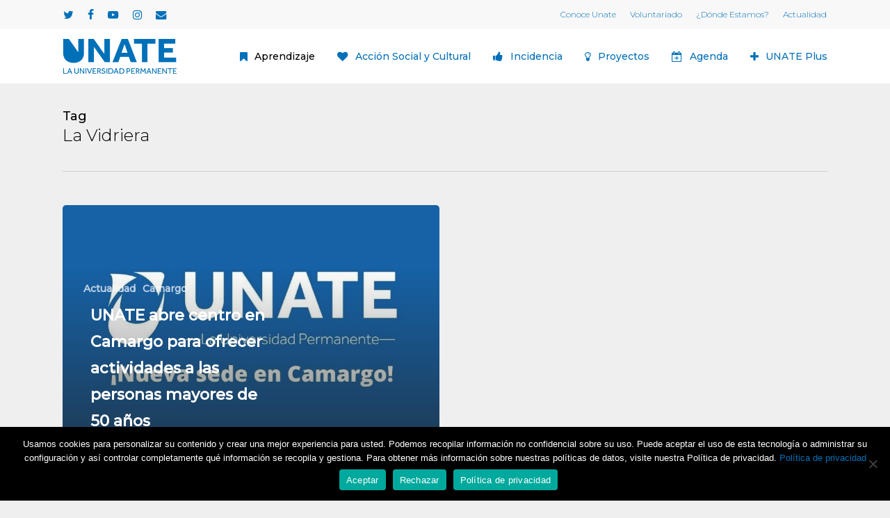

--- FILE ---
content_type: text/html; charset=utf-8
request_url: https://www.google.com/recaptcha/api2/anchor?ar=1&k=6Lflpq0rAAAAABUlFl-HZwTNyXxBR6Gnm9u9_VkQ&co=aHR0cHM6Ly91bmF0ZS5lczo0NDM.&hl=en&v=PoyoqOPhxBO7pBk68S4YbpHZ&size=normal&anchor-ms=20000&execute-ms=30000&cb=qh7i5dppm0j0
body_size: 49377
content:
<!DOCTYPE HTML><html dir="ltr" lang="en"><head><meta http-equiv="Content-Type" content="text/html; charset=UTF-8">
<meta http-equiv="X-UA-Compatible" content="IE=edge">
<title>reCAPTCHA</title>
<style type="text/css">
/* cyrillic-ext */
@font-face {
  font-family: 'Roboto';
  font-style: normal;
  font-weight: 400;
  font-stretch: 100%;
  src: url(//fonts.gstatic.com/s/roboto/v48/KFO7CnqEu92Fr1ME7kSn66aGLdTylUAMa3GUBHMdazTgWw.woff2) format('woff2');
  unicode-range: U+0460-052F, U+1C80-1C8A, U+20B4, U+2DE0-2DFF, U+A640-A69F, U+FE2E-FE2F;
}
/* cyrillic */
@font-face {
  font-family: 'Roboto';
  font-style: normal;
  font-weight: 400;
  font-stretch: 100%;
  src: url(//fonts.gstatic.com/s/roboto/v48/KFO7CnqEu92Fr1ME7kSn66aGLdTylUAMa3iUBHMdazTgWw.woff2) format('woff2');
  unicode-range: U+0301, U+0400-045F, U+0490-0491, U+04B0-04B1, U+2116;
}
/* greek-ext */
@font-face {
  font-family: 'Roboto';
  font-style: normal;
  font-weight: 400;
  font-stretch: 100%;
  src: url(//fonts.gstatic.com/s/roboto/v48/KFO7CnqEu92Fr1ME7kSn66aGLdTylUAMa3CUBHMdazTgWw.woff2) format('woff2');
  unicode-range: U+1F00-1FFF;
}
/* greek */
@font-face {
  font-family: 'Roboto';
  font-style: normal;
  font-weight: 400;
  font-stretch: 100%;
  src: url(//fonts.gstatic.com/s/roboto/v48/KFO7CnqEu92Fr1ME7kSn66aGLdTylUAMa3-UBHMdazTgWw.woff2) format('woff2');
  unicode-range: U+0370-0377, U+037A-037F, U+0384-038A, U+038C, U+038E-03A1, U+03A3-03FF;
}
/* math */
@font-face {
  font-family: 'Roboto';
  font-style: normal;
  font-weight: 400;
  font-stretch: 100%;
  src: url(//fonts.gstatic.com/s/roboto/v48/KFO7CnqEu92Fr1ME7kSn66aGLdTylUAMawCUBHMdazTgWw.woff2) format('woff2');
  unicode-range: U+0302-0303, U+0305, U+0307-0308, U+0310, U+0312, U+0315, U+031A, U+0326-0327, U+032C, U+032F-0330, U+0332-0333, U+0338, U+033A, U+0346, U+034D, U+0391-03A1, U+03A3-03A9, U+03B1-03C9, U+03D1, U+03D5-03D6, U+03F0-03F1, U+03F4-03F5, U+2016-2017, U+2034-2038, U+203C, U+2040, U+2043, U+2047, U+2050, U+2057, U+205F, U+2070-2071, U+2074-208E, U+2090-209C, U+20D0-20DC, U+20E1, U+20E5-20EF, U+2100-2112, U+2114-2115, U+2117-2121, U+2123-214F, U+2190, U+2192, U+2194-21AE, U+21B0-21E5, U+21F1-21F2, U+21F4-2211, U+2213-2214, U+2216-22FF, U+2308-230B, U+2310, U+2319, U+231C-2321, U+2336-237A, U+237C, U+2395, U+239B-23B7, U+23D0, U+23DC-23E1, U+2474-2475, U+25AF, U+25B3, U+25B7, U+25BD, U+25C1, U+25CA, U+25CC, U+25FB, U+266D-266F, U+27C0-27FF, U+2900-2AFF, U+2B0E-2B11, U+2B30-2B4C, U+2BFE, U+3030, U+FF5B, U+FF5D, U+1D400-1D7FF, U+1EE00-1EEFF;
}
/* symbols */
@font-face {
  font-family: 'Roboto';
  font-style: normal;
  font-weight: 400;
  font-stretch: 100%;
  src: url(//fonts.gstatic.com/s/roboto/v48/KFO7CnqEu92Fr1ME7kSn66aGLdTylUAMaxKUBHMdazTgWw.woff2) format('woff2');
  unicode-range: U+0001-000C, U+000E-001F, U+007F-009F, U+20DD-20E0, U+20E2-20E4, U+2150-218F, U+2190, U+2192, U+2194-2199, U+21AF, U+21E6-21F0, U+21F3, U+2218-2219, U+2299, U+22C4-22C6, U+2300-243F, U+2440-244A, U+2460-24FF, U+25A0-27BF, U+2800-28FF, U+2921-2922, U+2981, U+29BF, U+29EB, U+2B00-2BFF, U+4DC0-4DFF, U+FFF9-FFFB, U+10140-1018E, U+10190-1019C, U+101A0, U+101D0-101FD, U+102E0-102FB, U+10E60-10E7E, U+1D2C0-1D2D3, U+1D2E0-1D37F, U+1F000-1F0FF, U+1F100-1F1AD, U+1F1E6-1F1FF, U+1F30D-1F30F, U+1F315, U+1F31C, U+1F31E, U+1F320-1F32C, U+1F336, U+1F378, U+1F37D, U+1F382, U+1F393-1F39F, U+1F3A7-1F3A8, U+1F3AC-1F3AF, U+1F3C2, U+1F3C4-1F3C6, U+1F3CA-1F3CE, U+1F3D4-1F3E0, U+1F3ED, U+1F3F1-1F3F3, U+1F3F5-1F3F7, U+1F408, U+1F415, U+1F41F, U+1F426, U+1F43F, U+1F441-1F442, U+1F444, U+1F446-1F449, U+1F44C-1F44E, U+1F453, U+1F46A, U+1F47D, U+1F4A3, U+1F4B0, U+1F4B3, U+1F4B9, U+1F4BB, U+1F4BF, U+1F4C8-1F4CB, U+1F4D6, U+1F4DA, U+1F4DF, U+1F4E3-1F4E6, U+1F4EA-1F4ED, U+1F4F7, U+1F4F9-1F4FB, U+1F4FD-1F4FE, U+1F503, U+1F507-1F50B, U+1F50D, U+1F512-1F513, U+1F53E-1F54A, U+1F54F-1F5FA, U+1F610, U+1F650-1F67F, U+1F687, U+1F68D, U+1F691, U+1F694, U+1F698, U+1F6AD, U+1F6B2, U+1F6B9-1F6BA, U+1F6BC, U+1F6C6-1F6CF, U+1F6D3-1F6D7, U+1F6E0-1F6EA, U+1F6F0-1F6F3, U+1F6F7-1F6FC, U+1F700-1F7FF, U+1F800-1F80B, U+1F810-1F847, U+1F850-1F859, U+1F860-1F887, U+1F890-1F8AD, U+1F8B0-1F8BB, U+1F8C0-1F8C1, U+1F900-1F90B, U+1F93B, U+1F946, U+1F984, U+1F996, U+1F9E9, U+1FA00-1FA6F, U+1FA70-1FA7C, U+1FA80-1FA89, U+1FA8F-1FAC6, U+1FACE-1FADC, U+1FADF-1FAE9, U+1FAF0-1FAF8, U+1FB00-1FBFF;
}
/* vietnamese */
@font-face {
  font-family: 'Roboto';
  font-style: normal;
  font-weight: 400;
  font-stretch: 100%;
  src: url(//fonts.gstatic.com/s/roboto/v48/KFO7CnqEu92Fr1ME7kSn66aGLdTylUAMa3OUBHMdazTgWw.woff2) format('woff2');
  unicode-range: U+0102-0103, U+0110-0111, U+0128-0129, U+0168-0169, U+01A0-01A1, U+01AF-01B0, U+0300-0301, U+0303-0304, U+0308-0309, U+0323, U+0329, U+1EA0-1EF9, U+20AB;
}
/* latin-ext */
@font-face {
  font-family: 'Roboto';
  font-style: normal;
  font-weight: 400;
  font-stretch: 100%;
  src: url(//fonts.gstatic.com/s/roboto/v48/KFO7CnqEu92Fr1ME7kSn66aGLdTylUAMa3KUBHMdazTgWw.woff2) format('woff2');
  unicode-range: U+0100-02BA, U+02BD-02C5, U+02C7-02CC, U+02CE-02D7, U+02DD-02FF, U+0304, U+0308, U+0329, U+1D00-1DBF, U+1E00-1E9F, U+1EF2-1EFF, U+2020, U+20A0-20AB, U+20AD-20C0, U+2113, U+2C60-2C7F, U+A720-A7FF;
}
/* latin */
@font-face {
  font-family: 'Roboto';
  font-style: normal;
  font-weight: 400;
  font-stretch: 100%;
  src: url(//fonts.gstatic.com/s/roboto/v48/KFO7CnqEu92Fr1ME7kSn66aGLdTylUAMa3yUBHMdazQ.woff2) format('woff2');
  unicode-range: U+0000-00FF, U+0131, U+0152-0153, U+02BB-02BC, U+02C6, U+02DA, U+02DC, U+0304, U+0308, U+0329, U+2000-206F, U+20AC, U+2122, U+2191, U+2193, U+2212, U+2215, U+FEFF, U+FFFD;
}
/* cyrillic-ext */
@font-face {
  font-family: 'Roboto';
  font-style: normal;
  font-weight: 500;
  font-stretch: 100%;
  src: url(//fonts.gstatic.com/s/roboto/v48/KFO7CnqEu92Fr1ME7kSn66aGLdTylUAMa3GUBHMdazTgWw.woff2) format('woff2');
  unicode-range: U+0460-052F, U+1C80-1C8A, U+20B4, U+2DE0-2DFF, U+A640-A69F, U+FE2E-FE2F;
}
/* cyrillic */
@font-face {
  font-family: 'Roboto';
  font-style: normal;
  font-weight: 500;
  font-stretch: 100%;
  src: url(//fonts.gstatic.com/s/roboto/v48/KFO7CnqEu92Fr1ME7kSn66aGLdTylUAMa3iUBHMdazTgWw.woff2) format('woff2');
  unicode-range: U+0301, U+0400-045F, U+0490-0491, U+04B0-04B1, U+2116;
}
/* greek-ext */
@font-face {
  font-family: 'Roboto';
  font-style: normal;
  font-weight: 500;
  font-stretch: 100%;
  src: url(//fonts.gstatic.com/s/roboto/v48/KFO7CnqEu92Fr1ME7kSn66aGLdTylUAMa3CUBHMdazTgWw.woff2) format('woff2');
  unicode-range: U+1F00-1FFF;
}
/* greek */
@font-face {
  font-family: 'Roboto';
  font-style: normal;
  font-weight: 500;
  font-stretch: 100%;
  src: url(//fonts.gstatic.com/s/roboto/v48/KFO7CnqEu92Fr1ME7kSn66aGLdTylUAMa3-UBHMdazTgWw.woff2) format('woff2');
  unicode-range: U+0370-0377, U+037A-037F, U+0384-038A, U+038C, U+038E-03A1, U+03A3-03FF;
}
/* math */
@font-face {
  font-family: 'Roboto';
  font-style: normal;
  font-weight: 500;
  font-stretch: 100%;
  src: url(//fonts.gstatic.com/s/roboto/v48/KFO7CnqEu92Fr1ME7kSn66aGLdTylUAMawCUBHMdazTgWw.woff2) format('woff2');
  unicode-range: U+0302-0303, U+0305, U+0307-0308, U+0310, U+0312, U+0315, U+031A, U+0326-0327, U+032C, U+032F-0330, U+0332-0333, U+0338, U+033A, U+0346, U+034D, U+0391-03A1, U+03A3-03A9, U+03B1-03C9, U+03D1, U+03D5-03D6, U+03F0-03F1, U+03F4-03F5, U+2016-2017, U+2034-2038, U+203C, U+2040, U+2043, U+2047, U+2050, U+2057, U+205F, U+2070-2071, U+2074-208E, U+2090-209C, U+20D0-20DC, U+20E1, U+20E5-20EF, U+2100-2112, U+2114-2115, U+2117-2121, U+2123-214F, U+2190, U+2192, U+2194-21AE, U+21B0-21E5, U+21F1-21F2, U+21F4-2211, U+2213-2214, U+2216-22FF, U+2308-230B, U+2310, U+2319, U+231C-2321, U+2336-237A, U+237C, U+2395, U+239B-23B7, U+23D0, U+23DC-23E1, U+2474-2475, U+25AF, U+25B3, U+25B7, U+25BD, U+25C1, U+25CA, U+25CC, U+25FB, U+266D-266F, U+27C0-27FF, U+2900-2AFF, U+2B0E-2B11, U+2B30-2B4C, U+2BFE, U+3030, U+FF5B, U+FF5D, U+1D400-1D7FF, U+1EE00-1EEFF;
}
/* symbols */
@font-face {
  font-family: 'Roboto';
  font-style: normal;
  font-weight: 500;
  font-stretch: 100%;
  src: url(//fonts.gstatic.com/s/roboto/v48/KFO7CnqEu92Fr1ME7kSn66aGLdTylUAMaxKUBHMdazTgWw.woff2) format('woff2');
  unicode-range: U+0001-000C, U+000E-001F, U+007F-009F, U+20DD-20E0, U+20E2-20E4, U+2150-218F, U+2190, U+2192, U+2194-2199, U+21AF, U+21E6-21F0, U+21F3, U+2218-2219, U+2299, U+22C4-22C6, U+2300-243F, U+2440-244A, U+2460-24FF, U+25A0-27BF, U+2800-28FF, U+2921-2922, U+2981, U+29BF, U+29EB, U+2B00-2BFF, U+4DC0-4DFF, U+FFF9-FFFB, U+10140-1018E, U+10190-1019C, U+101A0, U+101D0-101FD, U+102E0-102FB, U+10E60-10E7E, U+1D2C0-1D2D3, U+1D2E0-1D37F, U+1F000-1F0FF, U+1F100-1F1AD, U+1F1E6-1F1FF, U+1F30D-1F30F, U+1F315, U+1F31C, U+1F31E, U+1F320-1F32C, U+1F336, U+1F378, U+1F37D, U+1F382, U+1F393-1F39F, U+1F3A7-1F3A8, U+1F3AC-1F3AF, U+1F3C2, U+1F3C4-1F3C6, U+1F3CA-1F3CE, U+1F3D4-1F3E0, U+1F3ED, U+1F3F1-1F3F3, U+1F3F5-1F3F7, U+1F408, U+1F415, U+1F41F, U+1F426, U+1F43F, U+1F441-1F442, U+1F444, U+1F446-1F449, U+1F44C-1F44E, U+1F453, U+1F46A, U+1F47D, U+1F4A3, U+1F4B0, U+1F4B3, U+1F4B9, U+1F4BB, U+1F4BF, U+1F4C8-1F4CB, U+1F4D6, U+1F4DA, U+1F4DF, U+1F4E3-1F4E6, U+1F4EA-1F4ED, U+1F4F7, U+1F4F9-1F4FB, U+1F4FD-1F4FE, U+1F503, U+1F507-1F50B, U+1F50D, U+1F512-1F513, U+1F53E-1F54A, U+1F54F-1F5FA, U+1F610, U+1F650-1F67F, U+1F687, U+1F68D, U+1F691, U+1F694, U+1F698, U+1F6AD, U+1F6B2, U+1F6B9-1F6BA, U+1F6BC, U+1F6C6-1F6CF, U+1F6D3-1F6D7, U+1F6E0-1F6EA, U+1F6F0-1F6F3, U+1F6F7-1F6FC, U+1F700-1F7FF, U+1F800-1F80B, U+1F810-1F847, U+1F850-1F859, U+1F860-1F887, U+1F890-1F8AD, U+1F8B0-1F8BB, U+1F8C0-1F8C1, U+1F900-1F90B, U+1F93B, U+1F946, U+1F984, U+1F996, U+1F9E9, U+1FA00-1FA6F, U+1FA70-1FA7C, U+1FA80-1FA89, U+1FA8F-1FAC6, U+1FACE-1FADC, U+1FADF-1FAE9, U+1FAF0-1FAF8, U+1FB00-1FBFF;
}
/* vietnamese */
@font-face {
  font-family: 'Roboto';
  font-style: normal;
  font-weight: 500;
  font-stretch: 100%;
  src: url(//fonts.gstatic.com/s/roboto/v48/KFO7CnqEu92Fr1ME7kSn66aGLdTylUAMa3OUBHMdazTgWw.woff2) format('woff2');
  unicode-range: U+0102-0103, U+0110-0111, U+0128-0129, U+0168-0169, U+01A0-01A1, U+01AF-01B0, U+0300-0301, U+0303-0304, U+0308-0309, U+0323, U+0329, U+1EA0-1EF9, U+20AB;
}
/* latin-ext */
@font-face {
  font-family: 'Roboto';
  font-style: normal;
  font-weight: 500;
  font-stretch: 100%;
  src: url(//fonts.gstatic.com/s/roboto/v48/KFO7CnqEu92Fr1ME7kSn66aGLdTylUAMa3KUBHMdazTgWw.woff2) format('woff2');
  unicode-range: U+0100-02BA, U+02BD-02C5, U+02C7-02CC, U+02CE-02D7, U+02DD-02FF, U+0304, U+0308, U+0329, U+1D00-1DBF, U+1E00-1E9F, U+1EF2-1EFF, U+2020, U+20A0-20AB, U+20AD-20C0, U+2113, U+2C60-2C7F, U+A720-A7FF;
}
/* latin */
@font-face {
  font-family: 'Roboto';
  font-style: normal;
  font-weight: 500;
  font-stretch: 100%;
  src: url(//fonts.gstatic.com/s/roboto/v48/KFO7CnqEu92Fr1ME7kSn66aGLdTylUAMa3yUBHMdazQ.woff2) format('woff2');
  unicode-range: U+0000-00FF, U+0131, U+0152-0153, U+02BB-02BC, U+02C6, U+02DA, U+02DC, U+0304, U+0308, U+0329, U+2000-206F, U+20AC, U+2122, U+2191, U+2193, U+2212, U+2215, U+FEFF, U+FFFD;
}
/* cyrillic-ext */
@font-face {
  font-family: 'Roboto';
  font-style: normal;
  font-weight: 900;
  font-stretch: 100%;
  src: url(//fonts.gstatic.com/s/roboto/v48/KFO7CnqEu92Fr1ME7kSn66aGLdTylUAMa3GUBHMdazTgWw.woff2) format('woff2');
  unicode-range: U+0460-052F, U+1C80-1C8A, U+20B4, U+2DE0-2DFF, U+A640-A69F, U+FE2E-FE2F;
}
/* cyrillic */
@font-face {
  font-family: 'Roboto';
  font-style: normal;
  font-weight: 900;
  font-stretch: 100%;
  src: url(//fonts.gstatic.com/s/roboto/v48/KFO7CnqEu92Fr1ME7kSn66aGLdTylUAMa3iUBHMdazTgWw.woff2) format('woff2');
  unicode-range: U+0301, U+0400-045F, U+0490-0491, U+04B0-04B1, U+2116;
}
/* greek-ext */
@font-face {
  font-family: 'Roboto';
  font-style: normal;
  font-weight: 900;
  font-stretch: 100%;
  src: url(//fonts.gstatic.com/s/roboto/v48/KFO7CnqEu92Fr1ME7kSn66aGLdTylUAMa3CUBHMdazTgWw.woff2) format('woff2');
  unicode-range: U+1F00-1FFF;
}
/* greek */
@font-face {
  font-family: 'Roboto';
  font-style: normal;
  font-weight: 900;
  font-stretch: 100%;
  src: url(//fonts.gstatic.com/s/roboto/v48/KFO7CnqEu92Fr1ME7kSn66aGLdTylUAMa3-UBHMdazTgWw.woff2) format('woff2');
  unicode-range: U+0370-0377, U+037A-037F, U+0384-038A, U+038C, U+038E-03A1, U+03A3-03FF;
}
/* math */
@font-face {
  font-family: 'Roboto';
  font-style: normal;
  font-weight: 900;
  font-stretch: 100%;
  src: url(//fonts.gstatic.com/s/roboto/v48/KFO7CnqEu92Fr1ME7kSn66aGLdTylUAMawCUBHMdazTgWw.woff2) format('woff2');
  unicode-range: U+0302-0303, U+0305, U+0307-0308, U+0310, U+0312, U+0315, U+031A, U+0326-0327, U+032C, U+032F-0330, U+0332-0333, U+0338, U+033A, U+0346, U+034D, U+0391-03A1, U+03A3-03A9, U+03B1-03C9, U+03D1, U+03D5-03D6, U+03F0-03F1, U+03F4-03F5, U+2016-2017, U+2034-2038, U+203C, U+2040, U+2043, U+2047, U+2050, U+2057, U+205F, U+2070-2071, U+2074-208E, U+2090-209C, U+20D0-20DC, U+20E1, U+20E5-20EF, U+2100-2112, U+2114-2115, U+2117-2121, U+2123-214F, U+2190, U+2192, U+2194-21AE, U+21B0-21E5, U+21F1-21F2, U+21F4-2211, U+2213-2214, U+2216-22FF, U+2308-230B, U+2310, U+2319, U+231C-2321, U+2336-237A, U+237C, U+2395, U+239B-23B7, U+23D0, U+23DC-23E1, U+2474-2475, U+25AF, U+25B3, U+25B7, U+25BD, U+25C1, U+25CA, U+25CC, U+25FB, U+266D-266F, U+27C0-27FF, U+2900-2AFF, U+2B0E-2B11, U+2B30-2B4C, U+2BFE, U+3030, U+FF5B, U+FF5D, U+1D400-1D7FF, U+1EE00-1EEFF;
}
/* symbols */
@font-face {
  font-family: 'Roboto';
  font-style: normal;
  font-weight: 900;
  font-stretch: 100%;
  src: url(//fonts.gstatic.com/s/roboto/v48/KFO7CnqEu92Fr1ME7kSn66aGLdTylUAMaxKUBHMdazTgWw.woff2) format('woff2');
  unicode-range: U+0001-000C, U+000E-001F, U+007F-009F, U+20DD-20E0, U+20E2-20E4, U+2150-218F, U+2190, U+2192, U+2194-2199, U+21AF, U+21E6-21F0, U+21F3, U+2218-2219, U+2299, U+22C4-22C6, U+2300-243F, U+2440-244A, U+2460-24FF, U+25A0-27BF, U+2800-28FF, U+2921-2922, U+2981, U+29BF, U+29EB, U+2B00-2BFF, U+4DC0-4DFF, U+FFF9-FFFB, U+10140-1018E, U+10190-1019C, U+101A0, U+101D0-101FD, U+102E0-102FB, U+10E60-10E7E, U+1D2C0-1D2D3, U+1D2E0-1D37F, U+1F000-1F0FF, U+1F100-1F1AD, U+1F1E6-1F1FF, U+1F30D-1F30F, U+1F315, U+1F31C, U+1F31E, U+1F320-1F32C, U+1F336, U+1F378, U+1F37D, U+1F382, U+1F393-1F39F, U+1F3A7-1F3A8, U+1F3AC-1F3AF, U+1F3C2, U+1F3C4-1F3C6, U+1F3CA-1F3CE, U+1F3D4-1F3E0, U+1F3ED, U+1F3F1-1F3F3, U+1F3F5-1F3F7, U+1F408, U+1F415, U+1F41F, U+1F426, U+1F43F, U+1F441-1F442, U+1F444, U+1F446-1F449, U+1F44C-1F44E, U+1F453, U+1F46A, U+1F47D, U+1F4A3, U+1F4B0, U+1F4B3, U+1F4B9, U+1F4BB, U+1F4BF, U+1F4C8-1F4CB, U+1F4D6, U+1F4DA, U+1F4DF, U+1F4E3-1F4E6, U+1F4EA-1F4ED, U+1F4F7, U+1F4F9-1F4FB, U+1F4FD-1F4FE, U+1F503, U+1F507-1F50B, U+1F50D, U+1F512-1F513, U+1F53E-1F54A, U+1F54F-1F5FA, U+1F610, U+1F650-1F67F, U+1F687, U+1F68D, U+1F691, U+1F694, U+1F698, U+1F6AD, U+1F6B2, U+1F6B9-1F6BA, U+1F6BC, U+1F6C6-1F6CF, U+1F6D3-1F6D7, U+1F6E0-1F6EA, U+1F6F0-1F6F3, U+1F6F7-1F6FC, U+1F700-1F7FF, U+1F800-1F80B, U+1F810-1F847, U+1F850-1F859, U+1F860-1F887, U+1F890-1F8AD, U+1F8B0-1F8BB, U+1F8C0-1F8C1, U+1F900-1F90B, U+1F93B, U+1F946, U+1F984, U+1F996, U+1F9E9, U+1FA00-1FA6F, U+1FA70-1FA7C, U+1FA80-1FA89, U+1FA8F-1FAC6, U+1FACE-1FADC, U+1FADF-1FAE9, U+1FAF0-1FAF8, U+1FB00-1FBFF;
}
/* vietnamese */
@font-face {
  font-family: 'Roboto';
  font-style: normal;
  font-weight: 900;
  font-stretch: 100%;
  src: url(//fonts.gstatic.com/s/roboto/v48/KFO7CnqEu92Fr1ME7kSn66aGLdTylUAMa3OUBHMdazTgWw.woff2) format('woff2');
  unicode-range: U+0102-0103, U+0110-0111, U+0128-0129, U+0168-0169, U+01A0-01A1, U+01AF-01B0, U+0300-0301, U+0303-0304, U+0308-0309, U+0323, U+0329, U+1EA0-1EF9, U+20AB;
}
/* latin-ext */
@font-face {
  font-family: 'Roboto';
  font-style: normal;
  font-weight: 900;
  font-stretch: 100%;
  src: url(//fonts.gstatic.com/s/roboto/v48/KFO7CnqEu92Fr1ME7kSn66aGLdTylUAMa3KUBHMdazTgWw.woff2) format('woff2');
  unicode-range: U+0100-02BA, U+02BD-02C5, U+02C7-02CC, U+02CE-02D7, U+02DD-02FF, U+0304, U+0308, U+0329, U+1D00-1DBF, U+1E00-1E9F, U+1EF2-1EFF, U+2020, U+20A0-20AB, U+20AD-20C0, U+2113, U+2C60-2C7F, U+A720-A7FF;
}
/* latin */
@font-face {
  font-family: 'Roboto';
  font-style: normal;
  font-weight: 900;
  font-stretch: 100%;
  src: url(//fonts.gstatic.com/s/roboto/v48/KFO7CnqEu92Fr1ME7kSn66aGLdTylUAMa3yUBHMdazQ.woff2) format('woff2');
  unicode-range: U+0000-00FF, U+0131, U+0152-0153, U+02BB-02BC, U+02C6, U+02DA, U+02DC, U+0304, U+0308, U+0329, U+2000-206F, U+20AC, U+2122, U+2191, U+2193, U+2212, U+2215, U+FEFF, U+FFFD;
}

</style>
<link rel="stylesheet" type="text/css" href="https://www.gstatic.com/recaptcha/releases/PoyoqOPhxBO7pBk68S4YbpHZ/styles__ltr.css">
<script nonce="XVFPW6oG4e9d3AarJO_PRQ" type="text/javascript">window['__recaptcha_api'] = 'https://www.google.com/recaptcha/api2/';</script>
<script type="text/javascript" src="https://www.gstatic.com/recaptcha/releases/PoyoqOPhxBO7pBk68S4YbpHZ/recaptcha__en.js" nonce="XVFPW6oG4e9d3AarJO_PRQ">
      
    </script></head>
<body><div id="rc-anchor-alert" class="rc-anchor-alert"></div>
<input type="hidden" id="recaptcha-token" value="[base64]">
<script type="text/javascript" nonce="XVFPW6oG4e9d3AarJO_PRQ">
      recaptcha.anchor.Main.init("[\x22ainput\x22,[\x22bgdata\x22,\x22\x22,\[base64]/[base64]/[base64]/bmV3IHJbeF0oY1swXSk6RT09Mj9uZXcgclt4XShjWzBdLGNbMV0pOkU9PTM/bmV3IHJbeF0oY1swXSxjWzFdLGNbMl0pOkU9PTQ/[base64]/[base64]/[base64]/[base64]/[base64]/[base64]/[base64]/[base64]\x22,\[base64]\\u003d\\u003d\x22,\x22NcKUUcK4JcKfwopJwpPCkjgFwr95w47DlDZUwrzCvkENwrrDokB6FsOfwrxQw6HDnmzCnF8fwrfCo8O/w77Ck8KSw6RUJmNmUkjCvAhZccK7fXLDjcKnfydSX8Obwqk7JTkwU8Oiw57DvyTDlsO1RsOWdsOBMcKPw7ZuaRw0SyoLXh5nwp/DvVsjLDNMw6xfw7wFw47DrwdDQDJeN2vCo8KRw5xWajgAPMOAwoTDvjLDlMOuFGLDgT1GHQZRwrzCrikMwpU3WmPCuMO3wr7CrA7CjjfDtzENw5LDosKHw5Qbw5p6bUbCicK7w73Dt8OUWcOIJMObwp5Bw7MMbQrDtcKXwo3Chg4uYXjCk8O2TcKkw7B/wr/CqUJHDMOaG8KdfEPCuHYcHGvDnk3Dr8ONwqEDZMKLWsK9w49sM8KcL8OGw6HCrXfCrMOZw7QlacOrVTk8HsO1w6nCnMOLw4rCk2NGw7prwp/[base64]/[base64]/[base64]/[base64]/CvMKjAlbDrcOLbkHDkAlqNENGwpFZwrIhw6fCn8KswoDChMKMw48SWBrDrm8xw4PCkMKgeWRgw6xgw71gw6bCj8KSw4TDm8OITwxWwoozwq1qdg/CusKSw5AHwo1KwpJbTDLDoMKuHip4AyLCqcKGJMOQwpjDuMOtRsKQw7QLE8KMwoc6wpzCgcK4ZlMQwrsDw5Jjwoc4w47DkMKlfMK7wqNXfSDClEkOw7gUUQcowpsVw5fDksK2wqbDhcKWw4kIwp0ATX3DosKxwqHDqE7CscORScKKw4PCtcKna8KnCcO2CCHDgsKvZ1/DtcKBS8OTQnTCqsOMbcKSw5FzacK1w4/Cn0VDw6YRSA0wwqbDsH3DkcOPwpjDh8KPPhFHw73DmMOuwr/[base64]/[base64]/[base64]/DvwjDiVzDj0rDsnbCmyLClsKTMsKnFMKjBMKhdFbCsX9vwo3CsEEAA2kTBAPDi07CiBHCg8KAYnhAwoJtwqpXw5HDisOLWmoyw4rCicKTwpDDs8OEwp3DvcO3W17CtQI8I8K/[base64]/[base64]/FV7CrsO+w4pww7BdDhLDt8KHYsKzdHY3wrFybGjDg8KhwrvDuMKcZlPCl1rClsO+fMKXAsKWw43CmcKINUNMw6LCkMKpCsKBPjfDpXbCkcO5w6NLDzLDmAnCgMOZw6rDtBMpTsOdw6MDwrp2wp8rOREJPU0ow7/CqEQRCcKWw7NhwoVew6vCoMObw6bDt3U5wp1WwoNiYBF9wrtCw4dEwoTDiEoZw7/CkMOMw4NSTcOMUcOiwoQvwrHCrzbCtcOPw6zDicO+wrwhPsK5w60HSMKHwrPDvMKrw4dwbMKaw7B3w7zDsXbCvMOFwoJLB8KEVGJowrvCoMKlHsKXQ1d3XsOxw5QBUcKef8KYw58vMjA8O8O/FsKfwp0gJcKoTsK0w4NOw6HCgxLCqcKBwo/CrXLDpcKyPBjCgsOhN8K2NcKkw5zDjR1aEsKbwqLDnMKfLcOkwpgxw73DiUsAwoIfMsKnwpLDjsKvHsO/QDnCh3FWZwxVTiXCg0DCh8KuUE8dwqHDn1tCwr3Cq8Kmw67CvMOvIE/CvSbDhxTDt2BoEMOBNzI+wq/CjsOoXcOAB0kXUMOnw58/w4DDocOTVMOzf2rDr07ChMKuHMKtG8OEw7M4w4XCvjMLb8KVw6E3woZzwohdw4RRw7UUw6HCucKqXW7Dhl1lawjCjVHCvjk0RHo1woMwwrTDmcOUwq9xV8KyM0JgFcOgLcKaVsKLwq9kwpd3R8OwDl5Kw4XCl8Oaw4LDgTdOBFXClh0nAcKtd0/Cs3rDtDrCjMOiZMOaw7/CksOWe8ODf0rDjMOmw6pgw7I4PMOmwr3DihDCm8KNUgd3wqQ/wq/DjBTDigzDpAEBw6QSICDCo8O8wonDi8KQSsKtwo7CuSrDj2JzbSbChRQyTk9/[base64]/Ck8KucMK/w5N1U3Uiw4cJwr7DlH4lwojChiVjURTDjgfClgjDqsKNIMOSwpcldiXDlh7DsgHCnSLDp1gawqlFwrhpw7vCpQjDrxHCpMOUYVjCjFTCs8KcZcKfNCdkFGzDp3MvwrDCscK6w7/CmMOvwpnDqhLCo23DlEPDjDnDlcKGUcKdwpJ1wolpa1JUwq3CjVF5w40EP3A4w6JuH8KLPAbCj1RRw6cMVcK4bcKCwokRw4XDg8OoJcO/DcOzXkoSw7HCk8KmXFhGW8Kdwq83wrzCsAXDg0TDlcOGwqU7fCgtZkU3wowEw5smw69Pw69TK2kTP23CpAY9woE/[base64]/wonCtMOnwoPCripkKsOJbSbDo8Opw7o2w5jDu8OqA8KmZjrDkxDCuFxtw63CqcKWw75REHwkPMOIJVHCtMOfwoPDt3pBVcOjYgbChVdrw6/[base64]/DhSTCnlzDhMOowrl0wqTClMOED31SUcOdw6XDgkTCih3CukPDrMKvGUsdEn0BH1Vqw5lUw4BGwqfCi8KUwopnw5rDjnTCinvCrRM2HcKWPx1UHMKdHMKvwpbDt8KZaHlTw7rDpMKlwqRLw7TDi8O+TGjDnsKCbh/CnXQ/wr5UR8KCf1Rsw6cgw5MmwpzDrz3CqxN+w67Dh8KDw5REdsOawovDvsK6w6HDoEXChydOTz/Cp8OmaikZwrgLwqsCwq7Dr1J8ZcKcUEcOfgfCpcKIw6zDi2VWwrI/LkN/[base64]/DusOVVDXDlxrDksOqwp0NQiAfwpIgwqQswoPCr0jCrBwpAMKDRChRw7bDnDHCnsK0DsKvIcOfIsKQw63Ct8KRw6V5OQ1Uw5DDhsOiw4vDj8Khw7YIRcKSccO9w5Nkwp/DtSXCusKBw6vDkELDiUt5bizDt8KTwo0Fw67DrhvDkcOTSMKYNcOiw6XDrMOrw6d4wp/CnzfCt8Kqw6bCkW7ChcOgK8OiFMKwSSXCsMKKUMOoZXUNwrUdw73DkmPCjsOew6JVw6E7U0ksw6nDu8O2w6/Dm8Oswp/Di8Oaw5U4woJNEsK1U8OHw5XClsKmwr/DssKpwpIrw5zCmDAUSV8yecK3w5VqwpLCukrCpTTDpcKAw43CtE/CpsKawpMSw57Cg1zDpg0Fw6VQHsK/d8KYfknDj8KnwrkWAMKAXwxuXcKbwohcw4rCmUPCsMOlw447Nn45w4MeaVJQwqZ7UcOmPkPDncKtLULDgsKMCcKbJBvDvifCicOnw57Co8KkFAZbwpZDwolBfl1AGcOmCsKGwo/CusOhF0nDusKQwropwoRqw4B5woPDqsKZaMOdwpnDsXfDrjTCtcO0fcO9Oz49w73Dm8K0wonCiQ1Zw6bCvMK/w6U2FcKzFMO6LMODcyJxDcOjw7vCgVkAYcOcSVMcRzjCo27DqMK1NFd0w6/DgGR+wqBIOi/DmwwuwovDvy7Cik8kdEQRwq7CuU8hSMOzwoAMwojDiSIAw6/CoyJ2dMOhdsK9PsO2LsOzaHjDrANdw7nCmDjDpAFlX8K3w7dXwpfDv8O/[base64]/Cm1/DrWPChDjCqQDDu8OSTcOfwrjCq8Opw7zDv8Oew7bDsXAPA8OdVHPDnSsxw5XCkmJIw7tiYm/CuhXCvEXCpsOEYMOjBcObVcKkawVGD3IswrxyE8KTw5XChXI1w44Bw4LDh8KhYsKww7Bsw5zDmDjCszomKQ7DuUjCqxMOw7dhw5trRH7Cm8Odw5fClsOLw6wMw7PDsMOWw49uwowpSsOQJ8OEF8KLcMK0w6/CjsOww7nDscOPPF41AhFewoXCscKaMVPDlhN1KsKnM8O9w4zDsMKWGMOWB8KSw5PDpsO0wrnDvcOzLR9Xw4NowrgaNsOSHsK8YsOLwptVOsKvMmXCiXvDpcKPwqgheFjCux7Dq8OCY8OEC8OxEcOnw4cHAMK0Mys0XRrDrWTDg8Oew7p/FgXDuTlyCBJfTDYlPcK9wq/Cm8KnDcOMaWVpTGLCqsOrNsOIA8Kfwpo+WMO0w7RaGsKuwrksGC00G20uX2QeaMOxKFbCrUrDtSEPw4Vlw4fDl8KsSVAbw6JoXcK7wo/Ci8KQw5XCjcOcw7nDj8KrC8Odwr9ywrPDtkjDmcKrccOOU8OLAAbDhWFIw6ceUsOvwrbDu212wrYQesKVJyPDksKww65Ow7bCgkhAw4rCtV06w6rCtCUXwqltw7x8AEnCicKmDsOxw4kIwovCkMK4w5zCoFDDgMKTTsKlw6/[base64]/CriDDrTfDgMOWImPDq8Onwr/[base64]/[base64]/d8OyZXPDrH1ULEF2PEjDvUhhBk/Dr8OGC00/w4VJwr4FHXMTEcOrw7DCjBXCm8OjTgfCo8KmBF46wrV4wpVEUcOvbcORw7M9wr/Cr8OEw6IJw7tvwps7RhHDi33Do8KCBUFow57CqT/CgsOZwrwoKcOpw6jCrnlvUMKZJVnChMO0f8OwwqMPw5d3w49yw6AYGcO6WGU1wrhywofCmsOrTjMcw6PCo046DsKkw4HCssKHwq0OXzDDmcO2ScOQQCXDojLCiF/Ds8OMTjLChCTDsW/DqsKdw5fCmRwwJEwSSyktRsKxScKaw7rClDjDv2VRwpvCtWluY1PDmzzCj8O6wqjCnTUYOMOFw60Xw7tOworDmMKqw48efcOHKyQqwrgww5TChMKZeTVzHywGw4l7wr0YwprCq3nCrsK2wq0cIsKSwqvCqEnCnj/[base64]/DjyocLznDmVAfwpt5wqbDjcKEccKODcKfH8O4w63Dr8Ozwr9Uw44Nw57Dim7Dihg1PGN1w5s1w5XCjE4lUGxpdntkwqkWLXtSB8OCwo3Cg3zCjwQWD8Ohw4d7w5ErwqbDvMK0wrASMWPDh8K1DGXCpU8Sw5lbwq7Ch8K+TMK/w7NvwqbChGx2K8O1w67DnWfDqTrDrsKPw5VJwpRpKlIewrDDqcK0w6TCtxJuw47DncK+woF/dExDwovDpyjCniJmw6TDiwrCkTRRw7rDmAPCjUIGw4TCvQHDvMOyMcKsW8K7wqnCshLClsOMYsO6fHFRwpjDmkLCoMO3wp/DtsKNbcONwqTDvVlsGcK7w6nDv8KAXcO7w5HCgcOnM8Klwpl7w755Q3I/[base64]/CkcObwo5Rw7jDv8O/TxoJUcK+wovDvcOnwrU7dURmDWkzwpDCrMO/wojCocOAccOeBMKZwpLDm8OlC29jwqo4w5pQDAwIw7/CqmHCmhVyKsKjw7pgZ0wPwrbCpcKGB2LDuTQBfzpkEMKze8KVwpPDiMOvw4gFCcORw7fDscOHwrcRJkUzd8Ovw4hsQcOyBRLCv17DokQ0bMO7w4XDiEMZdG8NwqfDnmQFwrHDnFI4aGIbFcOaXDJ6w6rCtGnDksKgZsK/w5rCrnxRwoAxJVVpX3/ClcOYw48FwrbDqcKZZGVDYsOcWQjCrzPDusOQfR1YFkLDnMKsJSIoZxFUwqAGw6XDsGbDvcOAPMKjbXHDmcKaPXbDoMKYXRU9w4rCnE/[base64]/CisOFw6zDuMOiwrbDtcKtwrjClWfDpm0+w45PwrLDpBnDrMKUJXowUzk7w7RLEnl8wqsdM8OwfEV2VCDCrcKEw6LCusKWwoVsw6RawqZ+OmTDun/DtMKtVyBHwqpXWsOYWMKpwoAcQsKOwqQvw618LQMUw5Y5woEWV8KFKUnCs27CijNCwr/Dj8KDwpbDn8Khw63DihfCvVTDssKrW8K5w5TCs8K3G8K9w4zClyl6wrY3HMKOw4pTwoxjwpLCs8K+McKqwp9lwpUEGxrDoMOswrrCihwaw4zDoMK7EcOdw5Y8wp/DuUTDvcK1w6zDuMKbNTzDkA3DvsOCw44qwoPDh8Knwptuw5EADH/DgxnCkVnCncOzOsKhwqIiMw3Ct8O+wqpLOBPDpcKiw57DtHzCtcO4w57DpMO9eXd7SsK2Bg/Cq8KZw7sfM8KFw6ZLwq8vw77Cn8OrKkPDrMKydy4tZcOCw5d5Zg10KlPCr3HDkXcWwqZkwrh5CzgdBsOUwod8MQPCnAHDpUY5w6N1Ux3CucOtHk7DhcO/Un3Cv8KMwqNlFkB/[base64]/CkhF8N8K6wpDDp8O6wpXChsKELh7DjU3DmMOmOMOEw45Zd20EYQjDpEdnwrrDlXdmRMOswojCgcOpUCBDwpwNwqnDgAnDjkM8wpcnYMOHJRBnwpPDuV/CjkNzfmPCrS9WU8KgGMOXwoXCn2cWwqlQGMOkwrHDlsKfJcKfw4jDtMKfw69bw5MrZsKAwoHDgsOfKSFkOMOmYsOhYMOkwoJWBipbwpphw5wuQ3sJCyvDnH1LN8KVUl0PUEMBw7QALsKfwp3DgsOlIgpTw6BRHsO+AcOgw6sLUHPCpnspU8K9QQnDlsO/[base64]/Cj8K/[base64]/[base64]/CoMO2woUUw5/Di8KLw7jCqF7ClsOmw6QgBzfDi8OMZBtnCcOYw4o7w7t3MQRbwrkYwr1XATfDhAgHYsKTG8KrWMKGwp1Fw7Qnwr3DuUtpZlLDt2Ixw6BFDTkMM8KPw7HDnzYZeGTChkHCpcOUMsOmw6TDkMO4ZxYQOj98ShPDukvCsmvDvlpCw40BwpV0wqFBDR9oHsOsTSB/[base64]/wowNw6zDr8KIw4/[base64]/Crns8wq3DpMOiwpDCiMKPV3zDnsK/wotvw7oYwpXDm8Ogw5RUw6hzECJHCcOfHS/DtQTCjcODUcOWOsKSw4/DkMOmN8OHw6puPcOCGxvCpg0lw6wfB8OEGMKCKBQzw7xRC8KlEGjDrMK6BhLCgsKYAcO5XVzCqXdLNxHCtyHCoHtmL8OYdHt3w7/DoAjCvcOPwqsCw5pNwpTDnsOyw6RBb3LDqsOnw7fDhjLDusOwdcKdw6vCil3CtFzCjMOOw7fDkmVUG8K3Dh3CjyPDhsOpw6bCtSwSVw7Dl1/DrsK7VcK/w5jDvXnCqnDCols3w77CkcOvZEbCmmAKYz/Cm8OCXsKvVUfDqyDCicKOGcKCRcORwpbDqQYNw4DDlsOqIiEfw43CoRfDhWVdwodQwq7DpU1eOhLCizbCnAkrJHrDnjLDglPDqhDDmw8OJAZFJF7DvCk9O0gSw7xOTMOnVEgjQGXDlWBkwrF/RcOjU8OUTnVcRcOrwrLCjlBAWMKWbsOVQ8KIw4UPw6JZw5TCiGQJwoFlw5DDug/CgMKRE1zCixIEw5nCn8ORw4UYw59Tw5JOPsKOwpRDw6fDqWDCj1I+UT53wrTCvsKda8OzJsO7UsOcw57Ci2LCqDTCrsKCezEgcUnDpGF5M8KhLyhIIcKpSMK2QmcsMisKe8KVw7kkw4FZwqHDrcK/IsO5woIQw5jCvG54w7VLdMK9wqMYSFwrw5gqacK7w50GGsOUwpnCrsOSw5U5wo0KwoVCf240NsO3wptlBsKIwoHCvMOYw4hFfcKpQyNWwpQHQMOkwqvDoCFyw43DqmBQw5wAwpTCq8KnwqbCpcKEw4fDqm5uwr7CnjQIEADCmcO3w4IUNx5/N2jDljHDoUkiw5V6woXCjCEnwqLDsCjDmlvDlcKnblnCoVbDnBQmKjDCosKoFnVEw6PDpE/DhxbDm2tCw7HDrcOwwovDtjN/w6UNTMKWKMOow4TCt8OoSMKVRsOJwpbDmsK0KMOhfcO8BcOtwrXCp8KVw5wswp7DuSNiw79gwrA4w4Ekwo/DpTfDpQLDrsKXwp/Ctlo/wpfDjsO/PVRBworDlEnCjiXDvzrDrmRewqFVw5Ahw7YxCTdRB3FWccOYPMOxwr8Nw53DsFprEB8hw57CusOHNMObXn4EwqDDk8OHw5zDlsORwrMkw7/DtsOuJMK6w6DDtsOhdTwnw4TClTPCvTzCv0TDoRPCr2zCjHIEf2gbwpMZwpfDrEJ8woLCqcOuwpHDoMO0wqAWwrMkHsOXwodcMXxxw7l6GsOqwqZ9wooZOXsUw6IxYhfCmMOVOCp+wr3DuAvDpMKcw5LClsK1wq/CmMKTW8KIBsKMwrsJdR9ZJX/CtMK1SMKISsKtNcOzwoLDgDbDmSPDsE8BTlhaQ8K+BQ7DsD/CnX/ChMOACcKZc8ORwogWCEvDrsOkwp/CusKDJ8KtwrR2wpPDmGHCk1oBBXJfw6vDtcOTwq/DmcOZwo4OwoQzC8KcRULCpsOowr08wo3CkG7Cn308w43Dl2NFdsKOw6nCrkRFwqAqI8Knwo5WfyVTJERlIsKXPnRvZcKqwrwkVWQ9w4JUwqLDpsK/UMOww5LDhyPDnMOfNMKLwrNRRMKJw5kBwrEvecKDRMOIU33CiFnDiEHCtcK5O8OhwoAJJ8KWw5cdEMO5csOSHizDssOCWSfCsC/[base64]/wo0DwprDtBc9wq/[base64]/CkcKMwrFnUjV6w6DDiV7CicOlW0tKWkXCujvCkFwZTXpOw5HDgWxmXsKEfMKxBzvDkMOhwq/Du0rCq8KAVRXDjMKqwqc5w6scWGZLXhLDocOWT8OccH8JEMO4wrsTwpHDujfDpFgiwpvCs8OQA8OsT3nDijdhw4tfw6/Dr8KOUmHCmnt/KcOMwq3DtcO4UMOww7XCvVDDrQodZ8KLbQROZcKQV8KYw4tYw5cPwrvDgcKvwrjCrCsqw6TCuw95QsO2wowAIcKaOXhwSMOiw57DqcOKwo7CiXTCh8OtwozDqVTCvFvDjjTDucKPCEjDjjPCly3DkBNiwrNpwpZZwrPDlnk7w7/CsWV9w57DlzbCtWvCtBrDmsKcw6ITw4TDjsKVCDDCmXfDuTNXCFzDosOzw6vCnMK6B8Oew7F9wrzCmjU1w5vDp2FNacOVw7TDgsKrR8KDwoxsw5/DtcOHf8KzwovCjgnCgMOpH3BlCytpwp3CjjnCo8OtwrUtw5/Dl8KDwqXDoMKmwpRxJD1hwr8JwrJqWAcIZMKjI0vCuDZWTMOWwpsZw7YKwqDCuQfCu8K/Pl7Dr8OXwr5kw741AMO4wpTCvHlzLsKqwodtV1PCrCB3w4fDtB3Dj8KaB8KUEsKLGsODw4szwoPCuMO3NcOxwpPClMOveXs7wrokwr7Dm8Oxa8OqwoJ3wqPDisOQwrgjWm/CtsKhUcOJPsOoQmJbw4FVdF41wqnDucKEwq5hW8KmIcKJd8KBwoXCpCjCrTsgw4XDisO9w7nDiQnCuHIrw40gZWbCiS8pXsOTw5wPw5XDs8KxPRFDIsKXA8OWwqrCg8K4w6/CrsKrCwbDlsKSXMK3w4nCrQvCgMK1XFFEwq9PwrnDmcKBwrwnCcKINE/DoMKjw6LCkXfDusOWX8OJwqZzEzsVUhlQBWF8wqjDrMOvAlRGwqLDgzwfw4cyZsKvw67CuMKsw7PCqEg8dAkPVBUMNEx+wr3DmigNWsKNw7EpwqnCuBdSf8OsJcKtR8KFwo/ChsO2WUFmDQHDiWZ2PcODFCbCn3oYwrDDicOASsK2w5/CsWXCocKvwq5MwqJRTcKnw5LDqMOvwrd4w5HDu8OBwoPDng7Cuz3CrTHCvcKUw7DDuTfCjsORwqfDoMKVKGZBw6Q8w5QYd8O4Q1DDicKsUC7DsMOlB1fCmhTDhMKAGcOoSFkNwrLCmhsww7oqwokYwq/CqjHCh8KoLsO6wpoUbG1MGMOtAcK7EFfCpGJrw64bZVtdw5nCn8K/SgTCimnCv8K6IUDDvMO/NR1eA8OBw47DhmUAw5DDnMKbw6jCjn0TScOAZxs/ciMBwqEkYVgAUsKww58VJX4wD1DCgMKCwqzCpcKIw6Ejdichwo/Ciy/CmBXCmcOewqImM8OWHnB4w4xfP8KUwpUcHMO8w7ULwr3Dv3zDmMOYK8OwesK1OcKOVcKzRsOYwrIcEyLDqm7DiTwEw4VwwqYdfgkyCcOYN8OxH8KTbcOcSMOgwpHCs2nCpcKYwoMaf8O2FMKywrUFCMKrXMKywp3Dux4KwrVOVzXDt8KLe8O/PsOIwoJ8wqbCg8OVPDRAXMOcA8O+eMKCDhd8dMK1wrHChx3DqMOIwrZxP8K/IXgaVMOMwo/Dh8ONEcOlw6E/VMOFw5AcIxPDoU/CicOmwrxOH8KOw7kdTCVHwrxiUMO0FsK1wrYJS8OrKg4vwrnCm8KqwoJqw6TDscK8KWfCnVTDqnADBsOVw741w7vDrFgEEDkpcWd/wrAGBx4PB8O7EW8wKmHChMKTJ8Kmwo7DssO/wpfDmCUOaMKTwoDDgE5dJcKJw7VkO0zCkBhKbGYkw5fDk8KswrrDqUDDriZAIsKffmsZwobDpntlwrbDsgHCr3Qywp/Cry8bMDvDuz1ewqPDi2/Dj8KnwoYqS8KpwpFIAwrDoTDDgWdCM8Kew74cecOPKDgXPDBXFizDljFMEMOVTsOswqdTclkVwrI/woTDoXlcEMOxacOxTGvDrTQSVMO0w73CocONHcO4w5V5w5zDjSIxOFYsTcOUO3zDo8Olw4sNHMO/[base64]/wpjCkBxCX8OCw5pjw4TDgxMtwo/Dh8KXwpfCncKww6EwwpjCkcOmwrsxGBFaUXsEZ1XCniNzNlMoRzsQwrg7w6pUVMOqwpxSIj3CocOVRMKiw7QTw60Nw4/[base64]/OgBEPjXCucKvw6zClRXDtsKDwrd0YcOPwrpqMcKvesOoMcO7IHzDhRrDosKyCEfCn8K3Wmo8UcOmBhBCD8OUMybDvMKZwpkWw4/[base64]/w4jCsy/CscOZWmhLw4bDocOjw7ImwrIrMGQoawFgc8KIw60Qwqomw4rDi3Jzwqo3wqg6woIlw5DCusO7LMKcEHZhW8Khw4dPbcOfw4HCgsOfw7l+d8Oew65PLltAD8OtagPChsKvwq4vw7R5w5nDvsOHCMOdTEfCvcK+wpQIO8K/QSBQRcKYagtTJEkeK8KRSm/[base64]/w73CvMO+w5rCtVjDvRMLIsO5NmbCiELDpm0cDcKGLzAbw4NKCC1PDsOzwrDClsKLVMK1w5PDtnobwq0iwqbDlgjDssObwowywrbDvVbDryXDlFtYZsO/LWbDixPDnRPCjMO6wrYVw6rDgsOTKATDhgNuw4QZbcK7G2rDnxMhGE/CjsO3AFpwwrYzw6ZuwqgNw5dcQcKsKsKYw4ETwqgSCMKhUcO6wooIwrvDm3FHwo5xwqzDnMKdw5DCuExHwpHCrMK+K8KYw5/DusOfw6AMYg8fOsKOQsOBICcNwqo4HcOIw7HDsBcsIgLChcK9wp5QHMKBUVbDg8KVC2VUwrB6w4fDknnCg1ZMLSXCiMKkMsKhwpoISgV/[base64]/DnBDCuXHDhDwDKMKywrIjwocRw4hUfcONQMODwqzDrsOzejPCiFjDrcOLw4vChF/[base64]/CrRDCvMKiwo7Co8KIdXDCtMOmw4YFwodBw7IiwoYOw4PDoVvCu8K1w4HDjcKBw67DmMKSw7dow7rDkS/DoC0rw5fDhHLCscOmAVxaCwvCo3/CtFdRNHNrwp/Cq8OJwr/[base64]/wqx1F8K+wq/Ct1nCk2vCi8OSw4DCvsOFUQXDjzfDtyxpwrUBw4ZFalcOwobDnsKuPFl3esOAw4p/KXM+wqloHzTCrHVWXcOVwoIDwqZFC8OJWsKVTjMdw5bCoQZ3TysIRcOgw4UycMOVw7TCl1Erwo/ChsO2wpdnw7xhwp3CrMKYwpXCmsOLLjHDnsKywoYZwp93wp4iwrQqMMOKcsOSw5FKw7xHGyvCuE3CisOwRsKjZTU8wpYJc8KaYwDCuSlTSMO4F8KoVcKORMOPw4LDrsOcw6LCjsKhfsOAcsOEw77ClFo/w6vDjjfDssKsQkvChAkgNsOwQsOdwofCvDMLZ8K0MsO+wppOU8OIVgdxayzCj1oPwrPDi8Kbw4c7wqweI0ZBAizCmE/[base64]/w7tjw47CrMKdwo7ClijDlcK9w6DDm3Bkw55xw6xRw6vDmDjDr8OVw77CmsOMw5/Cp0cRTMK5cMK9w75Sc8KHwrrDvcO1FMOZGsKTwqLCi1oNw5FSw6/DqcK4DsOsMEHCu8OEw5Vhw5/DmMK6w73Dg308w5HDlsO/w5APworCmExAwp1pDcOvwoPDkcKHGw/Dv8OiwqtCQMK1XcOdwp/[base64]/wp/DozzDoTHDh0VzA1chQcKvwqrCsMKiSHzCp8KfJ8OjSsKjwoDDu0sLZ3ADworDncOlw5Jbw5TDn2bCiyTDvFE0wqTCvU3DozrCvBo0w7U5eHwFwrLCmS3CjcK1woHCowzDqMKXPsK3AsKSw7UuR285w71nwpsWayjCp2/[base64]/DqGkULylnw5fCn8O4OBkAwr7DpMOpw6zDu8OKZRzCm8KabmPCqCjDgHbDhcO9w5PCkiNswqwTYhZaN8K+OmfDowE6eUjDjMKWw4nDvsKzZiTDuMKDw48lC8Kww5TDmMOMw4rCh8K3VMO8wrdyw4cLwrzCmMKGwrbDusKLwo/DnMKKwpnCsU1jSzrCh8OLWsKLCUllwqJlwqLCvMKxw6vDiT7CssKCwp/[base64]/CgDLCjS1cwrHCtMKYwpjCg3HCm1rDusKaPcK0I2B+McK5w6/Dl8KywqEXw7/[base64]/[base64]/w6goTsOlw6fChsOJwoU2DjHCp8KLw5/DosK3XcKFMw5mElsjwqlZw4Auw74gwpfCmwXCqcKow7ssw7xYBMOXKSHCtyxewpbCpMOlwrXCrQXCnEc4TsKrWMKgPsOmdcKxAlbCuCUoFRc+QkjDkBdYwq/DlMOEUMKiwrAgYsOabMKFUMKZFHgwTzZnFjDDoloywr9Rw4/[base64]/CkydLw6stCD92Sx7ClMOsw6LCt8KKwqEqJiHDsAdXwpRsLcKEbsK5wqLCmwoTQSXCn3/DuF0Nw6ctw4/DnQlaaERxMsKiw5RJw5JewpEMw6bDlyHCpE/CrMOQwqDDqjB5b8K1wr/DsQwFRsO+w4bCqsKxw53DtWnClWNCWsOHJMK2J8Kpw6bDlsOGKT9ww77CosOsenoHKMKCKgXCjmBMwq5eRk1KS8OwLGXDskLCt8OKJsOdUyrCmVkIR8OtZ8KCw7DCmlZnUcOXwp7DusO/w7vCjSNRw5YjOcKJw45EGWPDnk4OXX8Yw6I2wo5GfsKLO2RAR8KsLkHClA5mfMOyw5d3w6DCi8OnNcKRw6rDmcOhwrcBF2jCtsK6w7LDuWnCrFouwrU6w5F3w5LDqnzCgMOlPcKVwrFDEMKPNsO5wrlQCsO5w6duw5jDqcKNw7TCmz/Cp2lAccO2w688OynCksKRVcKrX8OAdggiNE3Cm8OcSCAPZ8ORDMOswpxtd17DoGQdJhFewqcEw5sTWcKJf8Orw5DDiinCiHxVem3Coh7DrcK8JcKRPAA7w6glf3vCuWl/wpsawr3DrMKqG0vCsFPDpcKBV8KeSsOGw6Ure8O0J8KzVXDDpid3BMOgwrPDjg04w5DDhcO/VsKtfMKpQlQGw7Yvw7pZw4RYJiE1JhLCgzDDj8OxCCVCw4rCosOtwqvCnDFrw5cqwqfDpk/DtDwJw5rCpMOTNMK6CcKjw5s3LMOzwpdOwrbCtMKbMSkBQcKtNsKvw4zDknpmw5YwwrzCiGHDm1oxV8Ksw6cOwoErCn3Du8OiVh7Du35KbcKCDmfDo3LCs1vDhgpIMcKzKMK0w6zDicK6w4DCvcK9ZsKew6PCsHPDjHvDozRmwrBFw6lkwohYZ8KVwp/DvsOgEcKGwpjChSDCkMKNccOFw4zCrcO9w4TDmcKdw5VPwowMw7R9AAzCowzDll4PTMKHfMK8e8Ksw4nDkllSw55rPRzDiwBcw4IgLRfDpMKMwo7DuMKVwpHDng1wwr3CvMOBNsONw59Dw6IyNsK/[base64]/DvsKcw5TDjMKUekZ9asO3RsOTwoE7wp0HJH/DrMOlwo0iwo/[base64]/[base64]/DoFVlLE/[base64]/CuMKlb8Oywqo2Yz3CvhHDlDZfwpHCo0xZw4/Ct8KUIcOoeMKQFAHCnDfCm8KnDcO9wrddw6zCuMKLwqzDozkMOsO1U0fCr27DjFXDnzHCuVR8w61AEMKRw7/CmsKCwqhITnHClWtWDXzDg8OYV8K8PGhiw7cBAMOsMcOBw4nDjMOVK1DDiMO+wrbCrA9HwrPDvMObOMO/DcOgGg3Dt8OoNsOQLAwfw5pNwoXCjcO8fsOZFsOBw5zCkQPCugxYw7TDr0XDhStcwofChhUNw7xNRWMTw5oCw6ZUXnzDmhDCs8Kkw6zCpTvCp8KqLMOJHmdHKcKmG8O1wqnDrVzCpcOcM8KpMx/CksK6wp/DtcKfJzvCt8OJQ8K5wqxEwpTDl8OCwr7CoMOfVTfCgkHCtsKVw7IewrXCjcKsOyo9DmlOwrTCo1AdcAXCrmBEwqnDgsKvw7MnK8OSw7xYwogBwrcRTTLCqMKIwqpoUcK0wpYKaMKFwrlHwr7Cij16EcKUwqLCoMO/[base64]/[base64]/DhBbDulbDvkTDizXDgUPDmSFwalnDpHsWVxRDHcKESBLCgsOywpfDo8KGwp5kw5YQw7LDrFPCqElycMK3JkgqL1/DlcOONSXCv8OywpHDn217D0DCg8KXwoBPccKewpAswpEXCcOhQgc8PMOjw7B4QXB5wpYzb8Orw7EJwo4/I8OucjLDvcKdw6ACw7fCtMKXEcKcwosVQcKOEgTDiUTCtB/DmFtww48dAghRICnDlhsuJ8O1wpkfw6PCuMOewq3CklYECMO4bMO+f1okEsOLw6Itwq7CtRBuwqh3wq8cwpbDmT9dIBlQNsKDwpPDmy/CvcKDwr7CuCHCt1/Cm1kQwpPDtyZ9wp/DsToLScOJBgoMHcKyV8KoPTjCtcK5GMOKwprDuMK3FzcQwod4bDdww5R/w57CmMKRw67DoivCvcKtw7sKEMO5QXvDmcORKnhgwrDDgHPCjMKMDMKPcEp0HxnDtsOUw47DgnHCpiTDjsOZwpMaMMOcw6bCtCbDjxk9w7dWIcK5w5TCqMKsw6bCgMOgbQLDpsKdAD/[base64]/CuV/CmRzDt8Kjw7pAc8KFWcK5wpk9PAvCt3LCiHlqwr1VAhjCtsKqw5vDhgsuAxNEwqpewoV3woRmMjbDvVrDowNowqhxw6ghw5d5w5XDq2zDr8K3wr7DuMKbcT4hw5nDoQ7DqMK/wrLCsTvDvhUoTG1/w7LDsRfDiARTc8OPdsOtw6cWCsOXw4TCnsOqJ8KVPlojMV8iF8OYa8KIw7J9OVDDrsKowo0qVDkYw4pxczDDnjDDn3UCwpLDgMKNEy/CkCcuQsOcBMO/w5nDsiUHw5xVw63ClgZqLMOcwpTCp8O3wr/DrsKdwp9zP8Ktwqs2wqXDlTxcXWUJAsKLwpvDhMORwpjCusOtGnIMX1dcBMK/[base64]/Ch8Olw4NXwprCnnQHQEjDimzDt8Kew4TCq8KjJcKzw7tuRMO0w6PCiMOUagnDkHXCmWhQwpnDtxzCu8K9KipBAWvCisOGXMKCJ1vCrxTCq8Kywq4lwojDsBTDqGYuw4rDqEXClg7DrMO1D8Kfw5/DlHUsBlbCmWIfDsKQaMKVcAQuOWnCoW8FNwXDkB8kw5JIwqHCkcKrd8OpwpbCqsO3wrTChiUsLcKmG1rClxFgw4DClcKnLVheIsOawrM5wr51Ez/CnMKbacKPcR7CiWbDtsKnw4lqDC4vDlJ2w5Jnwqhvw4LDtcKPw4LDkDnCuwB1aMKRw4E4CjzCuMO0wqZHLm9rwqITbsKFSQjCuS41w5vDkCvChW0dVG4XBBbDsw03wpPDsMO3fU9/[base64]/e8KnOzoowrtqw5XCv8K/w5/CksKWasKEwp7CpUoGwqfCq0LDpMOJJMKtcsKfwrMtVcKbPsOXwq41ZsOzwqTDlMK7b1sIw5pVI8Ouw5Fmw716wpLDkT7CuV7Ch8KQwpnCpsKHwozCmATCq8KTw5HCk8K5bcOce1cHAmJEMBzDrGA7w6nCj13CoMOVUAoVasKjVxHCqgXCik/DksO3DsOWWTzDpMKQTxzCiMKAecOdexrCmlDDpV/Csw89L8KcwrNqwrvCvcKvw5XDn3DChRYzTAVTOGh7UMKyF0NUw6fDjcK4EwwKAsO+DCFFwqvDsMOhwpZrw4/Dk0rDtyHDhsOTHHvDklskFnNAKUk6woELw5DCt2PCpsOvwqjChnonwpvCjVEjw6HClCwBIDPCt3jDmsK8w7srw4bCgcOtw6bDrMK7w5xkZhAffcKHf0xvw5vCtsONaMOPDsOUR8Ksw4vDuXc6fMOiLsOTwo1fwpnDuGvCrVHDmMO/wpjCrFVyA8OcHxV4DzjCqcOiw6QAw4vCicOwE23Cr1Q/G8OVwqUDw7QSw7V/woXDg8KwV3nDnMO3wqrClEXCo8KnZ8OUw69owrzDmijCrcKrcMKIGVJJCcKvwrjDmFESRsK2ecOAwqB7X8OHBD0XC8OdecOxw57DhzZpCWAEw5zDi8KfV1rCsMKsw4LDtTzCn17DiQbCnGcowovCk8Kuw5nDsQMHE2F/wrVuesKvwqEKw7fDmzLDjxHDiUxfXijCs8Oyw4zDkcOiCSXDvGPDhCfDo3TDjsKQfsO/UcOqwqVCDcKxw4F+acKqwoUwaMOaw7VBZVJZXGPDssORKBnDjgnDtWjCnCHDmEpJA8OTexY5w4bDo8Oqw60kwrJeMsOfQ3fDmxnCk8O6w65tGETDnsORwqEfVcORwpLDo8KnZcOIw4/CvTE0wrLDrX94LsOWwpjCgMOIEcKVLsKXw6YhfcKfw7BRe8O+wpPDlCDCucKiG1vCmMKVUsO/PcO7wojDu8OvShrDusOpwrTDtMOYNsKSwqXDv8Oew7lwwpEhJxAGw6NkR0IscjHDji/[base64]/Cs2M8wrvDtcOUwq/Domohwo92wqh2b8KYPMOzwp/DoloWw7F3wprCtjARwqbCjsKoZ3PCvMOOesOdWAEYcQjCoBVJw6HDpsOcScKKwpbCqsO3VSBdw6xTwrUFcMOiHMKDHzpYOsOfTGI3w54WU8O3w4HCkg8zVsKLf8OOKcKCw5Eowoc4wq7Du8Oyw5jCvx0ORmPCgMK3w4sww6AlATvDtDDDt8OxLCHDoMKFwr/Dv8K9w5bDjQgLQk8iw4p/wpzChsKtwqwtKMKdwojDmCMowpjClXjCqxnDvcO6wooNw6k+PmxQwrc0OMKRwpdxeD/CnkrCv3piwpRKwqhkF0HDlBXDucK1wrhaI8O8wpvCqsOiVwgCw51sQCQ5w4o2I8KIwrpawrNgwr4PccKbNsKEw6B+dhBQEDPCjhluC0fDj8KfScKbCcONBcK+IXdQw6Q5dinDrFPCicO/[base64]/CnSlSKmYKwrhzwrjCn0hcwqJmw6RqeXXCscKWMsO0wojCtmwpZQ1CCgPDhsO6w6/DjMK8w4h3fsK7SUV1wojDogl5woPDicKFFjLDmMK6wos4CgfCrgVRw5Z1wqjConAhEcO0bl9Ow5UME8KDwoI8woRBBcOed8OTwrB3FhDDr1zCtcKpEMKGGMOQOcKbw5fDksKrwp4iw5bDgkEJw5HDhxTCqkhgw6EOD8KSAS/CoMOvwp/DtsOCO8KCSsKJEEMywrRlwqUWL8OUw4PDgVjCuANEPMKyCsKzwqXCiMK1wprCvcOxwp3Ct8Kid8OLJggsKMK/J1/DiMOOw5cVZyoiMVDDn8K7wpjDkGhaw49Aw61QWRnCi8Oew7/[base64]/Dq8KkwojCjzwwwoXDiMOuDiJGwojCtD4PN0ZbwoXCl1BPTXDCsT7DhTDCgMOswrPDgDPDr3nCj8KVBVB2wp3Dh8KMwpfDssOOFsKCwpFuFxfDp2BpwqPDkXRzCMK3ScKTbi/Cg8OJOMO3WsKnwpBiw7XDogLCksKlCsKbJ8Ohw78GIsOF\x22],null,[\x22conf\x22,null,\x226Lflpq0rAAAAABUlFl-HZwTNyXxBR6Gnm9u9_VkQ\x22,0,null,null,null,1,[21,125,63,73,95,87,41,43,42,83,102,105,109,121],[1017145,507],0,null,null,null,null,0,null,0,null,700,1,null,0,\[base64]/76lBhnEnQkZnOKMAhnM8xEZ\x22,0,1,null,null,1,null,0,0,null,null,null,0],\x22https://unate.es:443\x22,null,[1,1,1],null,null,null,0,3600,[\x22https://www.google.com/intl/en/policies/privacy/\x22,\x22https://www.google.com/intl/en/policies/terms/\x22],\x22A3UIg9PS4ltqsBSXF2ylIMpNI3HKE3mxm+nPjni3bH8\\u003d\x22,0,0,null,1,1769065260730,0,0,[161],null,[111,31,63],\x22RC-WZTCXtO6cznkrQ\x22,null,null,null,null,null,\x220dAFcWeA5UtDdprxx-_IEcXajv8ZavcL9OL08BEgJdLLXaW-EdzicmLmoctkBqWr7JXqnHIsPhs_MV-bj4dvB8MzqIPJ6mJAfwWQ\x22,1769148060832]");
    </script></body></html>